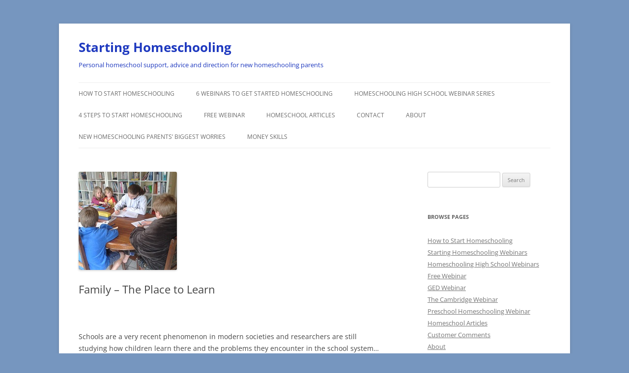

--- FILE ---
content_type: text/html; charset=UTF-8
request_url: http://startinghomeschooling.co.za/homeschool-articles/family-the-place-to-learn/
body_size: 15682
content:
<!DOCTYPE html>
<!--[if IE 7]>
<html class="ie ie7" lang="en-GB" prefix="og: http://ogp.me/ns#">
<![endif]-->
<!--[if IE 8]>
<html class="ie ie8" lang="en-GB" prefix="og: http://ogp.me/ns#">
<![endif]-->
<!--[if !(IE 7) & !(IE 8)]><!-->
<html lang="en-GB" prefix="og: http://ogp.me/ns#">
<!--<![endif]-->
<head>
<meta charset="UTF-8" />
<meta name="viewport" content="width=device-width" />
<title>Family - The Place to Learn - Starting Homeschooling</title>
<link rel="profile" href="https://gmpg.org/xfn/11" />
<link rel="pingback" href="http://startinghomeschooling.co.za/wp/xmlrpc.php">
<!--[if lt IE 9]>
<script src="http://startinghomeschooling.co.za/wp/wp-content/themes/twentytwelve/js/html5.js?ver=3.7.0" type="text/javascript"></script>
<![endif]-->
<meta name='robots' content='max-image-preview:large' />

<!-- This site is optimized with the Yoast SEO plugin v9.7 - https://yoast.com/wordpress/plugins/seo/ -->
<meta name="description" content="The family is the natural environment in which children have been raised and learned to function in their communities for centuries - not schools!"/>
<link rel="canonical" href="http://startinghomeschooling.co.za/homeschool-articles/family-the-place-to-learn/" />
<meta property="og:locale" content="en_GB" />
<meta property="og:type" content="article" />
<meta property="og:title" content="Family - The Place to Learn - Starting Homeschooling" />
<meta property="og:description" content="The family is the natural environment in which children have been raised and learned to function in their communities for centuries - not schools!" />
<meta property="og:url" content="http://startinghomeschooling.co.za/homeschool-articles/family-the-place-to-learn/" />
<meta property="og:site_name" content="Starting Homeschooling" />
<meta property="og:image" content="http://startinghomeschooling.co.za/wp/wp-content/uploads/2016/03/homeschooling-010.jpg" />
<meta property="og:image:width" content="200" />
<meta property="og:image:height" content="200" />
<meta name="twitter:card" content="summary" />
<meta name="twitter:description" content="The family is the natural environment in which children have been raised and learned to function in their communities for centuries - not schools!" />
<meta name="twitter:title" content="Family - The Place to Learn - Starting Homeschooling" />
<meta name="twitter:image" content="http://startinghomeschooling.co.za/wp/wp-content/uploads/2016/03/homeschooling-010.jpg" />
<script type='application/ld+json'>{"@context":"https://schema.org","@type":"Person","url":"http://startinghomeschooling.co.za/","sameAs":[],"@id":"#person","name":"Shirley Erwee"}</script>
<!-- / Yoast SEO plugin. -->

<link rel='dns-prefetch' href='//s0.wp.com' />
<link rel='dns-prefetch' href='//secure.gravatar.com' />
<link rel='dns-prefetch' href='//fonts.googleapis.com' />
<link rel="alternate" type="application/rss+xml" title="Starting Homeschooling &raquo; Feed" href="http://startinghomeschooling.co.za/feed/" />
<link rel="alternate" type="application/rss+xml" title="Starting Homeschooling &raquo; Comments Feed" href="http://startinghomeschooling.co.za/comments/feed/" />
<script type="text/javascript">
window._wpemojiSettings = {"baseUrl":"https:\/\/s.w.org\/images\/core\/emoji\/14.0.0\/72x72\/","ext":".png","svgUrl":"https:\/\/s.w.org\/images\/core\/emoji\/14.0.0\/svg\/","svgExt":".svg","source":{"concatemoji":"http:\/\/startinghomeschooling.co.za\/wp\/wp-includes\/js\/wp-emoji-release.min.js?ver=6.2.8"}};
/*! This file is auto-generated */
!function(e,a,t){var n,r,o,i=a.createElement("canvas"),p=i.getContext&&i.getContext("2d");function s(e,t){p.clearRect(0,0,i.width,i.height),p.fillText(e,0,0);e=i.toDataURL();return p.clearRect(0,0,i.width,i.height),p.fillText(t,0,0),e===i.toDataURL()}function c(e){var t=a.createElement("script");t.src=e,t.defer=t.type="text/javascript",a.getElementsByTagName("head")[0].appendChild(t)}for(o=Array("flag","emoji"),t.supports={everything:!0,everythingExceptFlag:!0},r=0;r<o.length;r++)t.supports[o[r]]=function(e){if(p&&p.fillText)switch(p.textBaseline="top",p.font="600 32px Arial",e){case"flag":return s("\ud83c\udff3\ufe0f\u200d\u26a7\ufe0f","\ud83c\udff3\ufe0f\u200b\u26a7\ufe0f")?!1:!s("\ud83c\uddfa\ud83c\uddf3","\ud83c\uddfa\u200b\ud83c\uddf3")&&!s("\ud83c\udff4\udb40\udc67\udb40\udc62\udb40\udc65\udb40\udc6e\udb40\udc67\udb40\udc7f","\ud83c\udff4\u200b\udb40\udc67\u200b\udb40\udc62\u200b\udb40\udc65\u200b\udb40\udc6e\u200b\udb40\udc67\u200b\udb40\udc7f");case"emoji":return!s("\ud83e\udef1\ud83c\udffb\u200d\ud83e\udef2\ud83c\udfff","\ud83e\udef1\ud83c\udffb\u200b\ud83e\udef2\ud83c\udfff")}return!1}(o[r]),t.supports.everything=t.supports.everything&&t.supports[o[r]],"flag"!==o[r]&&(t.supports.everythingExceptFlag=t.supports.everythingExceptFlag&&t.supports[o[r]]);t.supports.everythingExceptFlag=t.supports.everythingExceptFlag&&!t.supports.flag,t.DOMReady=!1,t.readyCallback=function(){t.DOMReady=!0},t.supports.everything||(n=function(){t.readyCallback()},a.addEventListener?(a.addEventListener("DOMContentLoaded",n,!1),e.addEventListener("load",n,!1)):(e.attachEvent("onload",n),a.attachEvent("onreadystatechange",function(){"complete"===a.readyState&&t.readyCallback()})),(e=t.source||{}).concatemoji?c(e.concatemoji):e.wpemoji&&e.twemoji&&(c(e.twemoji),c(e.wpemoji)))}(window,document,window._wpemojiSettings);
</script>
<style type="text/css">
img.wp-smiley,
img.emoji {
	display: inline !important;
	border: none !important;
	box-shadow: none !important;
	height: 1em !important;
	width: 1em !important;
	margin: 0 0.07em !important;
	vertical-align: -0.1em !important;
	background: none !important;
	padding: 0 !important;
}
</style>
	<link rel='stylesheet' id='wp-block-library-css' href='http://startinghomeschooling.co.za/wp/wp-includes/css/dist/block-library/style.min.css?ver=6.2.8' type='text/css' media='all' />
<style id='wp-block-library-theme-inline-css' type='text/css'>
.wp-block-audio figcaption{color:#555;font-size:13px;text-align:center}.is-dark-theme .wp-block-audio figcaption{color:hsla(0,0%,100%,.65)}.wp-block-audio{margin:0 0 1em}.wp-block-code{border:1px solid #ccc;border-radius:4px;font-family:Menlo,Consolas,monaco,monospace;padding:.8em 1em}.wp-block-embed figcaption{color:#555;font-size:13px;text-align:center}.is-dark-theme .wp-block-embed figcaption{color:hsla(0,0%,100%,.65)}.wp-block-embed{margin:0 0 1em}.blocks-gallery-caption{color:#555;font-size:13px;text-align:center}.is-dark-theme .blocks-gallery-caption{color:hsla(0,0%,100%,.65)}.wp-block-image figcaption{color:#555;font-size:13px;text-align:center}.is-dark-theme .wp-block-image figcaption{color:hsla(0,0%,100%,.65)}.wp-block-image{margin:0 0 1em}.wp-block-pullquote{border-bottom:4px solid;border-top:4px solid;color:currentColor;margin-bottom:1.75em}.wp-block-pullquote cite,.wp-block-pullquote footer,.wp-block-pullquote__citation{color:currentColor;font-size:.8125em;font-style:normal;text-transform:uppercase}.wp-block-quote{border-left:.25em solid;margin:0 0 1.75em;padding-left:1em}.wp-block-quote cite,.wp-block-quote footer{color:currentColor;font-size:.8125em;font-style:normal;position:relative}.wp-block-quote.has-text-align-right{border-left:none;border-right:.25em solid;padding-left:0;padding-right:1em}.wp-block-quote.has-text-align-center{border:none;padding-left:0}.wp-block-quote.is-large,.wp-block-quote.is-style-large,.wp-block-quote.is-style-plain{border:none}.wp-block-search .wp-block-search__label{font-weight:700}.wp-block-search__button{border:1px solid #ccc;padding:.375em .625em}:where(.wp-block-group.has-background){padding:1.25em 2.375em}.wp-block-separator.has-css-opacity{opacity:.4}.wp-block-separator{border:none;border-bottom:2px solid;margin-left:auto;margin-right:auto}.wp-block-separator.has-alpha-channel-opacity{opacity:1}.wp-block-separator:not(.is-style-wide):not(.is-style-dots){width:100px}.wp-block-separator.has-background:not(.is-style-dots){border-bottom:none;height:1px}.wp-block-separator.has-background:not(.is-style-wide):not(.is-style-dots){height:2px}.wp-block-table{margin:0 0 1em}.wp-block-table td,.wp-block-table th{word-break:normal}.wp-block-table figcaption{color:#555;font-size:13px;text-align:center}.is-dark-theme .wp-block-table figcaption{color:hsla(0,0%,100%,.65)}.wp-block-video figcaption{color:#555;font-size:13px;text-align:center}.is-dark-theme .wp-block-video figcaption{color:hsla(0,0%,100%,.65)}.wp-block-video{margin:0 0 1em}.wp-block-template-part.has-background{margin-bottom:0;margin-top:0;padding:1.25em 2.375em}
</style>
<link rel='stylesheet' id='classic-theme-styles-css' href='http://startinghomeschooling.co.za/wp/wp-includes/css/classic-themes.min.css?ver=6.2.8' type='text/css' media='all' />
<style id='global-styles-inline-css' type='text/css'>
body{--wp--preset--color--black: #000000;--wp--preset--color--cyan-bluish-gray: #abb8c3;--wp--preset--color--white: #fff;--wp--preset--color--pale-pink: #f78da7;--wp--preset--color--vivid-red: #cf2e2e;--wp--preset--color--luminous-vivid-orange: #ff6900;--wp--preset--color--luminous-vivid-amber: #fcb900;--wp--preset--color--light-green-cyan: #7bdcb5;--wp--preset--color--vivid-green-cyan: #00d084;--wp--preset--color--pale-cyan-blue: #8ed1fc;--wp--preset--color--vivid-cyan-blue: #0693e3;--wp--preset--color--vivid-purple: #9b51e0;--wp--preset--color--blue: #21759b;--wp--preset--color--dark-gray: #444;--wp--preset--color--medium-gray: #9f9f9f;--wp--preset--color--light-gray: #e6e6e6;--wp--preset--gradient--vivid-cyan-blue-to-vivid-purple: linear-gradient(135deg,rgba(6,147,227,1) 0%,rgb(155,81,224) 100%);--wp--preset--gradient--light-green-cyan-to-vivid-green-cyan: linear-gradient(135deg,rgb(122,220,180) 0%,rgb(0,208,130) 100%);--wp--preset--gradient--luminous-vivid-amber-to-luminous-vivid-orange: linear-gradient(135deg,rgba(252,185,0,1) 0%,rgba(255,105,0,1) 100%);--wp--preset--gradient--luminous-vivid-orange-to-vivid-red: linear-gradient(135deg,rgba(255,105,0,1) 0%,rgb(207,46,46) 100%);--wp--preset--gradient--very-light-gray-to-cyan-bluish-gray: linear-gradient(135deg,rgb(238,238,238) 0%,rgb(169,184,195) 100%);--wp--preset--gradient--cool-to-warm-spectrum: linear-gradient(135deg,rgb(74,234,220) 0%,rgb(151,120,209) 20%,rgb(207,42,186) 40%,rgb(238,44,130) 60%,rgb(251,105,98) 80%,rgb(254,248,76) 100%);--wp--preset--gradient--blush-light-purple: linear-gradient(135deg,rgb(255,206,236) 0%,rgb(152,150,240) 100%);--wp--preset--gradient--blush-bordeaux: linear-gradient(135deg,rgb(254,205,165) 0%,rgb(254,45,45) 50%,rgb(107,0,62) 100%);--wp--preset--gradient--luminous-dusk: linear-gradient(135deg,rgb(255,203,112) 0%,rgb(199,81,192) 50%,rgb(65,88,208) 100%);--wp--preset--gradient--pale-ocean: linear-gradient(135deg,rgb(255,245,203) 0%,rgb(182,227,212) 50%,rgb(51,167,181) 100%);--wp--preset--gradient--electric-grass: linear-gradient(135deg,rgb(202,248,128) 0%,rgb(113,206,126) 100%);--wp--preset--gradient--midnight: linear-gradient(135deg,rgb(2,3,129) 0%,rgb(40,116,252) 100%);--wp--preset--duotone--dark-grayscale: url('#wp-duotone-dark-grayscale');--wp--preset--duotone--grayscale: url('#wp-duotone-grayscale');--wp--preset--duotone--purple-yellow: url('#wp-duotone-purple-yellow');--wp--preset--duotone--blue-red: url('#wp-duotone-blue-red');--wp--preset--duotone--midnight: url('#wp-duotone-midnight');--wp--preset--duotone--magenta-yellow: url('#wp-duotone-magenta-yellow');--wp--preset--duotone--purple-green: url('#wp-duotone-purple-green');--wp--preset--duotone--blue-orange: url('#wp-duotone-blue-orange');--wp--preset--font-size--small: 13px;--wp--preset--font-size--medium: 20px;--wp--preset--font-size--large: 36px;--wp--preset--font-size--x-large: 42px;--wp--preset--spacing--20: 0.44rem;--wp--preset--spacing--30: 0.67rem;--wp--preset--spacing--40: 1rem;--wp--preset--spacing--50: 1.5rem;--wp--preset--spacing--60: 2.25rem;--wp--preset--spacing--70: 3.38rem;--wp--preset--spacing--80: 5.06rem;--wp--preset--shadow--natural: 6px 6px 9px rgba(0, 0, 0, 0.2);--wp--preset--shadow--deep: 12px 12px 50px rgba(0, 0, 0, 0.4);--wp--preset--shadow--sharp: 6px 6px 0px rgba(0, 0, 0, 0.2);--wp--preset--shadow--outlined: 6px 6px 0px -3px rgba(255, 255, 255, 1), 6px 6px rgba(0, 0, 0, 1);--wp--preset--shadow--crisp: 6px 6px 0px rgba(0, 0, 0, 1);}:where(.is-layout-flex){gap: 0.5em;}body .is-layout-flow > .alignleft{float: left;margin-inline-start: 0;margin-inline-end: 2em;}body .is-layout-flow > .alignright{float: right;margin-inline-start: 2em;margin-inline-end: 0;}body .is-layout-flow > .aligncenter{margin-left: auto !important;margin-right: auto !important;}body .is-layout-constrained > .alignleft{float: left;margin-inline-start: 0;margin-inline-end: 2em;}body .is-layout-constrained > .alignright{float: right;margin-inline-start: 2em;margin-inline-end: 0;}body .is-layout-constrained > .aligncenter{margin-left: auto !important;margin-right: auto !important;}body .is-layout-constrained > :where(:not(.alignleft):not(.alignright):not(.alignfull)){max-width: var(--wp--style--global--content-size);margin-left: auto !important;margin-right: auto !important;}body .is-layout-constrained > .alignwide{max-width: var(--wp--style--global--wide-size);}body .is-layout-flex{display: flex;}body .is-layout-flex{flex-wrap: wrap;align-items: center;}body .is-layout-flex > *{margin: 0;}:where(.wp-block-columns.is-layout-flex){gap: 2em;}.has-black-color{color: var(--wp--preset--color--black) !important;}.has-cyan-bluish-gray-color{color: var(--wp--preset--color--cyan-bluish-gray) !important;}.has-white-color{color: var(--wp--preset--color--white) !important;}.has-pale-pink-color{color: var(--wp--preset--color--pale-pink) !important;}.has-vivid-red-color{color: var(--wp--preset--color--vivid-red) !important;}.has-luminous-vivid-orange-color{color: var(--wp--preset--color--luminous-vivid-orange) !important;}.has-luminous-vivid-amber-color{color: var(--wp--preset--color--luminous-vivid-amber) !important;}.has-light-green-cyan-color{color: var(--wp--preset--color--light-green-cyan) !important;}.has-vivid-green-cyan-color{color: var(--wp--preset--color--vivid-green-cyan) !important;}.has-pale-cyan-blue-color{color: var(--wp--preset--color--pale-cyan-blue) !important;}.has-vivid-cyan-blue-color{color: var(--wp--preset--color--vivid-cyan-blue) !important;}.has-vivid-purple-color{color: var(--wp--preset--color--vivid-purple) !important;}.has-black-background-color{background-color: var(--wp--preset--color--black) !important;}.has-cyan-bluish-gray-background-color{background-color: var(--wp--preset--color--cyan-bluish-gray) !important;}.has-white-background-color{background-color: var(--wp--preset--color--white) !important;}.has-pale-pink-background-color{background-color: var(--wp--preset--color--pale-pink) !important;}.has-vivid-red-background-color{background-color: var(--wp--preset--color--vivid-red) !important;}.has-luminous-vivid-orange-background-color{background-color: var(--wp--preset--color--luminous-vivid-orange) !important;}.has-luminous-vivid-amber-background-color{background-color: var(--wp--preset--color--luminous-vivid-amber) !important;}.has-light-green-cyan-background-color{background-color: var(--wp--preset--color--light-green-cyan) !important;}.has-vivid-green-cyan-background-color{background-color: var(--wp--preset--color--vivid-green-cyan) !important;}.has-pale-cyan-blue-background-color{background-color: var(--wp--preset--color--pale-cyan-blue) !important;}.has-vivid-cyan-blue-background-color{background-color: var(--wp--preset--color--vivid-cyan-blue) !important;}.has-vivid-purple-background-color{background-color: var(--wp--preset--color--vivid-purple) !important;}.has-black-border-color{border-color: var(--wp--preset--color--black) !important;}.has-cyan-bluish-gray-border-color{border-color: var(--wp--preset--color--cyan-bluish-gray) !important;}.has-white-border-color{border-color: var(--wp--preset--color--white) !important;}.has-pale-pink-border-color{border-color: var(--wp--preset--color--pale-pink) !important;}.has-vivid-red-border-color{border-color: var(--wp--preset--color--vivid-red) !important;}.has-luminous-vivid-orange-border-color{border-color: var(--wp--preset--color--luminous-vivid-orange) !important;}.has-luminous-vivid-amber-border-color{border-color: var(--wp--preset--color--luminous-vivid-amber) !important;}.has-light-green-cyan-border-color{border-color: var(--wp--preset--color--light-green-cyan) !important;}.has-vivid-green-cyan-border-color{border-color: var(--wp--preset--color--vivid-green-cyan) !important;}.has-pale-cyan-blue-border-color{border-color: var(--wp--preset--color--pale-cyan-blue) !important;}.has-vivid-cyan-blue-border-color{border-color: var(--wp--preset--color--vivid-cyan-blue) !important;}.has-vivid-purple-border-color{border-color: var(--wp--preset--color--vivid-purple) !important;}.has-vivid-cyan-blue-to-vivid-purple-gradient-background{background: var(--wp--preset--gradient--vivid-cyan-blue-to-vivid-purple) !important;}.has-light-green-cyan-to-vivid-green-cyan-gradient-background{background: var(--wp--preset--gradient--light-green-cyan-to-vivid-green-cyan) !important;}.has-luminous-vivid-amber-to-luminous-vivid-orange-gradient-background{background: var(--wp--preset--gradient--luminous-vivid-amber-to-luminous-vivid-orange) !important;}.has-luminous-vivid-orange-to-vivid-red-gradient-background{background: var(--wp--preset--gradient--luminous-vivid-orange-to-vivid-red) !important;}.has-very-light-gray-to-cyan-bluish-gray-gradient-background{background: var(--wp--preset--gradient--very-light-gray-to-cyan-bluish-gray) !important;}.has-cool-to-warm-spectrum-gradient-background{background: var(--wp--preset--gradient--cool-to-warm-spectrum) !important;}.has-blush-light-purple-gradient-background{background: var(--wp--preset--gradient--blush-light-purple) !important;}.has-blush-bordeaux-gradient-background{background: var(--wp--preset--gradient--blush-bordeaux) !important;}.has-luminous-dusk-gradient-background{background: var(--wp--preset--gradient--luminous-dusk) !important;}.has-pale-ocean-gradient-background{background: var(--wp--preset--gradient--pale-ocean) !important;}.has-electric-grass-gradient-background{background: var(--wp--preset--gradient--electric-grass) !important;}.has-midnight-gradient-background{background: var(--wp--preset--gradient--midnight) !important;}.has-small-font-size{font-size: var(--wp--preset--font-size--small) !important;}.has-medium-font-size{font-size: var(--wp--preset--font-size--medium) !important;}.has-large-font-size{font-size: var(--wp--preset--font-size--large) !important;}.has-x-large-font-size{font-size: var(--wp--preset--font-size--x-large) !important;}
.wp-block-navigation a:where(:not(.wp-element-button)){color: inherit;}
:where(.wp-block-columns.is-layout-flex){gap: 2em;}
.wp-block-pullquote{font-size: 1.5em;line-height: 1.6;}
</style>
<link rel='stylesheet' id='apss-font-awesome-four-css' href='http://startinghomeschooling.co.za/wp/wp-content/plugins/accesspress-social-share/css/font-awesome.min.css?ver=4.5.5' type='text/css' media='all' />
<link rel='stylesheet' id='apss-frontend-css-css' href='http://startinghomeschooling.co.za/wp/wp-content/plugins/accesspress-social-share/css/frontend.css?ver=4.5.5' type='text/css' media='all' />
<link rel='stylesheet' id='apss-font-opensans-css' href='//fonts.googleapis.com/css?family=Open+Sans&#038;ver=6.2.8' type='text/css' media='all' />
<link rel='stylesheet' id='contact-form-7-css' href='http://startinghomeschooling.co.za/wp/wp-content/plugins/contact-form-7/includes/css/styles.css?ver=5.1.1' type='text/css' media='all' />
<link rel='stylesheet' id='twentytwelve-fonts-css' href='http://startinghomeschooling.co.za/wp/wp-content/themes/twentytwelve/fonts/font-open-sans.css?ver=20230328' type='text/css' media='all' />
<link rel='stylesheet' id='twentytwelve-style-css' href='http://startinghomeschooling.co.za/wp/wp-content/themes/twentytwelve/style.css?ver=20240716' type='text/css' media='all' />
<link rel='stylesheet' id='twentytwelve-block-style-css' href='http://startinghomeschooling.co.za/wp/wp-content/themes/twentytwelve/css/blocks.css?ver=20240603' type='text/css' media='all' />
<!--[if lt IE 9]>
<link rel='stylesheet' id='twentytwelve-ie-css' href='http://startinghomeschooling.co.za/wp/wp-content/themes/twentytwelve/css/ie.css?ver=20150214' type='text/css' media='all' />
<![endif]-->
<link rel='stylesheet' id='jetpack_css-css' href='http://startinghomeschooling.co.za/wp/wp-content/plugins/jetpack/css/jetpack.css?ver=7.0.5' type='text/css' media='all' />
<script type='text/javascript' src='http://startinghomeschooling.co.za/wp/wp-includes/js/jquery/jquery.min.js?ver=3.6.4' id='jquery-core-js'></script>
<script type='text/javascript' src='http://startinghomeschooling.co.za/wp/wp-includes/js/jquery/jquery-migrate.min.js?ver=3.4.0' id='jquery-migrate-js'></script>
<link rel="https://api.w.org/" href="http://startinghomeschooling.co.za/wp-json/" /><link rel="alternate" type="application/json" href="http://startinghomeschooling.co.za/wp-json/wp/v2/pages/393" /><link rel="EditURI" type="application/rsd+xml" title="RSD" href="http://startinghomeschooling.co.za/wp/xmlrpc.php?rsd" />
<link rel="wlwmanifest" type="application/wlwmanifest+xml" href="http://startinghomeschooling.co.za/wp/wp-includes/wlwmanifest.xml" />
<meta name="generator" content="WordPress 6.2.8" />
<link rel='shortlink' href='https://wp.me/P6HL9h-6l' />
<link rel="alternate" type="application/json+oembed" href="http://startinghomeschooling.co.za/wp-json/oembed/1.0/embed?url=http%3A%2F%2Fstartinghomeschooling.co.za%2Fhomeschool-articles%2Ffamily-the-place-to-learn%2F" />
<link rel="alternate" type="text/xml+oembed" href="http://startinghomeschooling.co.za/wp-json/oembed/1.0/embed?url=http%3A%2F%2Fstartinghomeschooling.co.za%2Fhomeschool-articles%2Ffamily-the-place-to-learn%2F&#038;format=xml" />

<link rel='dns-prefetch' href='//v0.wordpress.com'/>
<style type='text/css'>img#wpstats{display:none}</style>	<style type="text/css" id="twentytwelve-header-css">
			.site-header h1 a,
		.site-header h2 {
			color: #1e39bf;
		}
		</style>
	<style type="text/css" id="custom-background-css">
body.custom-background { background-color: #7696bf; }
</style>
	<link rel="icon" href="http://startinghomeschooling.co.za/wp/wp-content/uploads/2015/09/skydiver-icon-150x150.jpg" sizes="32x32" />
<link rel="icon" href="http://startinghomeschooling.co.za/wp/wp-content/uploads/2015/09/skydiver-icon-300x300.jpg" sizes="192x192" />
<link rel="apple-touch-icon" href="http://startinghomeschooling.co.za/wp/wp-content/uploads/2015/09/skydiver-icon-300x300.jpg" />
<meta name="msapplication-TileImage" content="http://startinghomeschooling.co.za/wp/wp-content/uploads/2015/09/skydiver-icon-300x300.jpg" />
</head>

<body class="page-template-default page page-id-393 page-child parent-pageid-333 custom-background wp-embed-responsive custom-font-enabled single-author">
<svg xmlns="http://www.w3.org/2000/svg" viewBox="0 0 0 0" width="0" height="0" focusable="false" role="none" style="visibility: hidden; position: absolute; left: -9999px; overflow: hidden;" ><defs><filter id="wp-duotone-dark-grayscale"><feColorMatrix color-interpolation-filters="sRGB" type="matrix" values=" .299 .587 .114 0 0 .299 .587 .114 0 0 .299 .587 .114 0 0 .299 .587 .114 0 0 " /><feComponentTransfer color-interpolation-filters="sRGB" ><feFuncR type="table" tableValues="0 0.498039215686" /><feFuncG type="table" tableValues="0 0.498039215686" /><feFuncB type="table" tableValues="0 0.498039215686" /><feFuncA type="table" tableValues="1 1" /></feComponentTransfer><feComposite in2="SourceGraphic" operator="in" /></filter></defs></svg><svg xmlns="http://www.w3.org/2000/svg" viewBox="0 0 0 0" width="0" height="0" focusable="false" role="none" style="visibility: hidden; position: absolute; left: -9999px; overflow: hidden;" ><defs><filter id="wp-duotone-grayscale"><feColorMatrix color-interpolation-filters="sRGB" type="matrix" values=" .299 .587 .114 0 0 .299 .587 .114 0 0 .299 .587 .114 0 0 .299 .587 .114 0 0 " /><feComponentTransfer color-interpolation-filters="sRGB" ><feFuncR type="table" tableValues="0 1" /><feFuncG type="table" tableValues="0 1" /><feFuncB type="table" tableValues="0 1" /><feFuncA type="table" tableValues="1 1" /></feComponentTransfer><feComposite in2="SourceGraphic" operator="in" /></filter></defs></svg><svg xmlns="http://www.w3.org/2000/svg" viewBox="0 0 0 0" width="0" height="0" focusable="false" role="none" style="visibility: hidden; position: absolute; left: -9999px; overflow: hidden;" ><defs><filter id="wp-duotone-purple-yellow"><feColorMatrix color-interpolation-filters="sRGB" type="matrix" values=" .299 .587 .114 0 0 .299 .587 .114 0 0 .299 .587 .114 0 0 .299 .587 .114 0 0 " /><feComponentTransfer color-interpolation-filters="sRGB" ><feFuncR type="table" tableValues="0.549019607843 0.988235294118" /><feFuncG type="table" tableValues="0 1" /><feFuncB type="table" tableValues="0.717647058824 0.254901960784" /><feFuncA type="table" tableValues="1 1" /></feComponentTransfer><feComposite in2="SourceGraphic" operator="in" /></filter></defs></svg><svg xmlns="http://www.w3.org/2000/svg" viewBox="0 0 0 0" width="0" height="0" focusable="false" role="none" style="visibility: hidden; position: absolute; left: -9999px; overflow: hidden;" ><defs><filter id="wp-duotone-blue-red"><feColorMatrix color-interpolation-filters="sRGB" type="matrix" values=" .299 .587 .114 0 0 .299 .587 .114 0 0 .299 .587 .114 0 0 .299 .587 .114 0 0 " /><feComponentTransfer color-interpolation-filters="sRGB" ><feFuncR type="table" tableValues="0 1" /><feFuncG type="table" tableValues="0 0.278431372549" /><feFuncB type="table" tableValues="0.592156862745 0.278431372549" /><feFuncA type="table" tableValues="1 1" /></feComponentTransfer><feComposite in2="SourceGraphic" operator="in" /></filter></defs></svg><svg xmlns="http://www.w3.org/2000/svg" viewBox="0 0 0 0" width="0" height="0" focusable="false" role="none" style="visibility: hidden; position: absolute; left: -9999px; overflow: hidden;" ><defs><filter id="wp-duotone-midnight"><feColorMatrix color-interpolation-filters="sRGB" type="matrix" values=" .299 .587 .114 0 0 .299 .587 .114 0 0 .299 .587 .114 0 0 .299 .587 .114 0 0 " /><feComponentTransfer color-interpolation-filters="sRGB" ><feFuncR type="table" tableValues="0 0" /><feFuncG type="table" tableValues="0 0.647058823529" /><feFuncB type="table" tableValues="0 1" /><feFuncA type="table" tableValues="1 1" /></feComponentTransfer><feComposite in2="SourceGraphic" operator="in" /></filter></defs></svg><svg xmlns="http://www.w3.org/2000/svg" viewBox="0 0 0 0" width="0" height="0" focusable="false" role="none" style="visibility: hidden; position: absolute; left: -9999px; overflow: hidden;" ><defs><filter id="wp-duotone-magenta-yellow"><feColorMatrix color-interpolation-filters="sRGB" type="matrix" values=" .299 .587 .114 0 0 .299 .587 .114 0 0 .299 .587 .114 0 0 .299 .587 .114 0 0 " /><feComponentTransfer color-interpolation-filters="sRGB" ><feFuncR type="table" tableValues="0.780392156863 1" /><feFuncG type="table" tableValues="0 0.949019607843" /><feFuncB type="table" tableValues="0.352941176471 0.470588235294" /><feFuncA type="table" tableValues="1 1" /></feComponentTransfer><feComposite in2="SourceGraphic" operator="in" /></filter></defs></svg><svg xmlns="http://www.w3.org/2000/svg" viewBox="0 0 0 0" width="0" height="0" focusable="false" role="none" style="visibility: hidden; position: absolute; left: -9999px; overflow: hidden;" ><defs><filter id="wp-duotone-purple-green"><feColorMatrix color-interpolation-filters="sRGB" type="matrix" values=" .299 .587 .114 0 0 .299 .587 .114 0 0 .299 .587 .114 0 0 .299 .587 .114 0 0 " /><feComponentTransfer color-interpolation-filters="sRGB" ><feFuncR type="table" tableValues="0.650980392157 0.403921568627" /><feFuncG type="table" tableValues="0 1" /><feFuncB type="table" tableValues="0.447058823529 0.4" /><feFuncA type="table" tableValues="1 1" /></feComponentTransfer><feComposite in2="SourceGraphic" operator="in" /></filter></defs></svg><svg xmlns="http://www.w3.org/2000/svg" viewBox="0 0 0 0" width="0" height="0" focusable="false" role="none" style="visibility: hidden; position: absolute; left: -9999px; overflow: hidden;" ><defs><filter id="wp-duotone-blue-orange"><feColorMatrix color-interpolation-filters="sRGB" type="matrix" values=" .299 .587 .114 0 0 .299 .587 .114 0 0 .299 .587 .114 0 0 .299 .587 .114 0 0 " /><feComponentTransfer color-interpolation-filters="sRGB" ><feFuncR type="table" tableValues="0.0980392156863 1" /><feFuncG type="table" tableValues="0 0.662745098039" /><feFuncB type="table" tableValues="0.847058823529 0.419607843137" /><feFuncA type="table" tableValues="1 1" /></feComponentTransfer><feComposite in2="SourceGraphic" operator="in" /></filter></defs></svg><div id="page" class="hfeed site">
	<header id="masthead" class="site-header">
		<hgroup>
			<h1 class="site-title"><a href="http://startinghomeschooling.co.za/" rel="home">Starting Homeschooling</a></h1>
			<h2 class="site-description">Personal homeschool support,  advice and direction for new homeschooling parents</h2>
		</hgroup>

		<nav id="site-navigation" class="main-navigation">
			<button class="menu-toggle">Menu</button>
			<a class="assistive-text" href="#content">Skip to content</a>
			<div class="menu-shirleys-menu-container"><ul id="menu-shirleys-menu" class="nav-menu"><li id="menu-item-210" class="menu-item menu-item-type-post_type menu-item-object-page menu-item-home menu-item-210"><a href="http://startinghomeschooling.co.za/">How to Start Homeschooling</a></li>
<li id="menu-item-211" class="menu-item menu-item-type-post_type menu-item-object-page menu-item-211"><a href="http://startinghomeschooling.co.za/get-started-homeschooling/">6 Webinars to Get Started Homeschooling</a></li>
<li id="menu-item-207" class="menu-item menu-item-type-post_type menu-item-object-page menu-item-207"><a href="http://startinghomeschooling.co.za/homeschooling-high-school-webinar-series/">Homeschooling High School Webinar Series</a></li>
<li id="menu-item-886" class="menu-item menu-item-type-post_type menu-item-object-page menu-item-886"><a href="http://startinghomeschooling.co.za/steps-to-start-homeschooling/">4 Steps to Start Homeschooling</a></li>
<li id="menu-item-205" class="menu-item menu-item-type-post_type menu-item-object-page menu-item-205"><a href="http://startinghomeschooling.co.za/free/">Free Webinar</a></li>
<li id="menu-item-871" class="menu-item menu-item-type-post_type menu-item-object-page current-page-ancestor menu-item-871"><a href="http://startinghomeschooling.co.za/homeschool-articles/">Homeschool Articles</a></li>
<li id="menu-item-208" class="menu-item menu-item-type-post_type menu-item-object-page menu-item-208"><a href="http://startinghomeschooling.co.za/contact/">Contact</a></li>
<li id="menu-item-209" class="menu-item menu-item-type-post_type menu-item-object-page menu-item-209"><a href="http://startinghomeschooling.co.za/about/">About</a></li>
<li id="menu-item-903" class="menu-item menu-item-type-post_type menu-item-object-page menu-item-903"><a href="http://startinghomeschooling.co.za/new-homeschooling-parents-biggest-worries/">New Homeschooling Parents&#8217; Biggest Worries</a></li>
<li id="menu-item-1184" class="menu-item menu-item-type-post_type menu-item-object-page menu-item-1184"><a href="http://startinghomeschooling.co.za/teach-kids-money-skills/">Money Skills</a></li>
</ul></div>		</nav><!-- #site-navigation -->

			</header><!-- #masthead -->

	<div id="main" class="wrapper">

	<div id="primary" class="site-content">
		<div id="content" role="main">

							
	<article id="post-393" class="post-393 page type-page status-publish has-post-thumbnail hentry">
		<header class="entry-header">
							<img width="200" height="200" src="http://startinghomeschooling.co.za/wp/wp-content/uploads/2016/03/homeschooling-010.jpg" class="attachment-post-thumbnail size-post-thumbnail wp-post-image" alt="" decoding="async" srcset="http://startinghomeschooling.co.za/wp/wp-content/uploads/2016/03/homeschooling-010.jpg 200w, http://startinghomeschooling.co.za/wp/wp-content/uploads/2016/03/homeschooling-010-150x150.jpg 150w" sizes="(max-width: 200px) 100vw, 200px" />						<h1 class="entry-title">Family &#8211; The Place to Learn</h1>
		</header>

		<div class="entry-content">
			<p>&nbsp;</p>
<p>Schools are a very recent phenomenon in modern societies and researchers are still studying how children learn there and the problems they encounter in the school system…but studying children in schools, is like learning about whales in an aquarium&#8230;</p>
<p>A journalist asked me this question and my answer follows:</p>
<p>~~~~~~~~~~~~~~~~~~~~~~~~~~~~~~~~~~~~~~~~~~~~~~~~~~~~~~~~~~~~~~~~~~~~~~~~~~~~</p>
<p><strong>&#8220;Parents often rely on teachers to enforce discipline and to teach sensitive subjects such as sexual education. Do you agree that this weakens the intimate relationship between children and parents and can homeschooling be a remedy for this?&#8221;</strong></p>
<p>~~~~~~~~~~~~~~~~~~~~~~~~~~~~~~~~~~~~~~~~~~~~~~~~~~~~~~~~~~~~~~~~~~~~~~~~~~~~~</p>
<p>Yes, I believe that attending school, in general, weakens the relationship between parents and children, simply because families are not together for many hours of the day, but there are also many other ways in which home education promotes family bonding and improves learning outcomes.</p>
<p>Parents have the responsibility to choose the form of education that is <strong>in the best interests of the child</strong>. Since each child is unique and each child has different talents, abilities and emotional needs at different ages and stages, it seems to me that any form of education that is designed for the masses cannot be in a particular child&#8217;s best interests.</p>
<p>However, many parents don&#8217;t even know that they have options and the majority of parents commit their children into the care of the state, without thinking much about it.</p>
<p>When parents send their children to school they are delegating their educational responsibility to teachers and bureaucrats, who have absolutely no intimate knowledge of their child.</p>
<p>Since every child is one-of-a-kind, you need to know all about their history, their physical, emotional and mental health, their developmental milestones, their talents, interests and potential as well as other intimate family information. This personal information should be used to tailor-make the child&#8217;s education (including instruction, training and discipline) to suit him or her. The school system can never provide this kind of customised education. Home education does!</p>
<p>The public school system fails many learners for a multitude of reasons – with its focus is on policies, procedures, administrators, teachers and controlling large groups of children, the needs of the individual child are overridden by the needs of the System.</p>
<p>The kind of discipline that is &#8216;enforced&#8217; at school is not the same as the teaching and training (discipline) that children receive at home. At school, teachers are paid to deliver curriculum materials to a class and to enforce the discipline required to accomplish this task. There is no love relationship between teachers and the learners in their class. Its a professional relationship.</p>
<p>At home, children know that the teaching, training and instruction that they receive from their parents is born out of a love relationship and any mistakes or wrong-doing  by either party, will affect that relationship and it will therefore need to be dealt with, forgiven and remedied. The same does not necessarily happen at school and the emotional pain inflicted on learners by uncaring or thoughtless teachers, often has devastating, life-long consequences.</p>
<p>For me, one of the goals of home education is to raise people who will become self-disciplined and take responsibility for their own education and their own lives. I have seen this happen with my three teenagers. I no longer have to nag or try to motivate them to learn. They have taken ownership of their education and they do what they need to do for their own reasons, not to conform to the requirements of a teacher or a school system.</p>
<p><a href="http://startinghomeschooling.co.za/wp/wp-content/uploads/2016/03/matric.jpg"><img decoding="async" loading="lazy" class="size-medium wp-image-395 alignright" src="http://startinghomeschooling.co.za/wp/wp-content/uploads/2016/03/matric-300x171.jpg" alt="matric" width="300" height="171" srcset="http://startinghomeschooling.co.za/wp/wp-content/uploads/2016/03/matric-300x171.jpg 300w, http://startinghomeschooling.co.za/wp/wp-content/uploads/2016/03/matric-1024x584.jpg 1024w, http://startinghomeschooling.co.za/wp/wp-content/uploads/2016/03/matric-624x356.jpg 624w, http://startinghomeschooling.co.za/wp/wp-content/uploads/2016/03/matric.jpg 1595w" sizes="(max-width: 300px) 100vw, 300px" /></a>What government schooling does in terms of discipline is to foster unquestioning acceptance of rules and authority and conformity on various levels. It is a system designed to produce compliant workers, rather than rule-breakers and creative innovators. Those who don&#8217;t conform are usually punished, literally or figuratively, in one way or another, by the system.</p>
<p>In terms of values, the school system and the national curriculum have been purposefully crafted to serve an ideological agenda as reflected in the following comments, which were reported by the Pestalozzi Trust [i], the homeschool legal defence assocation:</p>
<ul>
<li>On 20 May 2004, Ms Mmule Madonsela, a senior official responsib­le for home education in Gauteng, told a meeting of homeschoolers in Johan­nes­burg: ‘<em>Education is a political game</em>’.</li>
<li>Her boss, Ms Tidimalo Nkotoe, stated in a <em>Carte Blanche</em> television programme on 10 April 2004 that home education must be controlled, because uniformity is the goal: ‘<em>We are gunning for the same critical outcomes. We are gunning for the same South African citizen</em>.’</li>
<li>On 20 October 2005, Mr Siphose­zwe Masango, MEC for education in Mpu­ma­langa, addressed a meeting of what he termed ‘<em>fellow combatants</em>’. It was in fact a congress of the teachers’ union, SADTU. Masango encouraged teachers to in­doc­trinate children to ‘<em>be properly form­ed and moulded to our revo­lu­tion­ary ideas</em>’.</li>
</ul>
<p><strong> No education is value-neutral.</strong></p>
<p>While pretending to promote tolerance and diversity, the national curriculum teaches school children the value and belief system of the state, which may be in conflict with the values and beliefs of a family.</p>
<p><strong><a href="http://startinghomeschooling.co.za/wp/wp-content/uploads/2016/03/cropped-oh2.jpg"><img decoding="async" loading="lazy" class="size-medium wp-image-397 alignleft" src="http://startinghomeschooling.co.za/wp/wp-content/uploads/2016/03/cropped-oh2-300x141.jpg" alt="cropped-oh2" width="300" height="141" srcset="http://startinghomeschooling.co.za/wp/wp-content/uploads/2016/03/cropped-oh2-300x141.jpg 300w, http://startinghomeschooling.co.za/wp/wp-content/uploads/2016/03/cropped-oh2-1024x482.jpg 1024w, http://startinghomeschooling.co.za/wp/wp-content/uploads/2016/03/cropped-oh2-624x293.jpg 624w, http://startinghomeschooling.co.za/wp/wp-content/uploads/2016/03/cropped-oh2.jpg 1112w" sizes="(max-width: 300px) 100vw, 300px" /></a>Home educators don&#8217;t keep their children away from others who may differ from them, on the contrary, they give their children the world, with all its diversity, as their classroom.</strong></p>
<p>In the school system, the national curriculum is compulsory and neither parents nor children have any say in what they are taught and required to learn. Home educators are (currently) free &#8211; parents and their children can choose which learning materials they wish to use.  They can study topics that interest them and use materials that are not in conflict with their values and beliefs. This allows for greater freedom and diversity in our society, than the state&#8217;s one-size-fits-all ideology.</p>
<p>Home education also allows parents the opportunity to judge when and how to teach sensitive subject matter, such as sex education, in an age-appropriate way and in conformity with their values and morals. Building openness, honesty and trust about these issues is beneficial to the parent-child relationship. Home educated children are generally much less peer-dependent than school-going children and are less prone to be negatively influenced by their peer groups.</p>
<p>There is very little opportunity for children to get emotional support while at school. With the national teacher-pupil ratio in South Africa at 1:30[ii] there is very little opportunity for teachers to get to know their pupils and give them individual attention according to their needs.   In contrast, home education allows children to receive plenty of one-on-one attention in an intimate family setting. As a result, home educated children are generally not as vulnerable to their peer group and to social vices as the children in schools.</p>
<p>At school, the relationship between learners and any given teacher is short-term, impersonal and formal. A teacher will probably only teach a child for one year and then that child will move on to the next grade and the next teacher. At home, the relationship is long-term  &#8211; parents have their children&#8217;s long-term best interests at heart &#8211; so they do whatever it takes to help their children to succeed and the relationship is personal and intimate.</p>
<p><a href="http://startinghomeschooling.co.za/wp/wp-content/uploads/2016/03/reading-with-dad.jpg"><img decoding="async" loading="lazy" class="size-medium wp-image-398 alignright" src="http://startinghomeschooling.co.za/wp/wp-content/uploads/2016/03/reading-with-dad-300x186.jpg" alt="reading-with-dad" width="300" height="186" srcset="http://startinghomeschooling.co.za/wp/wp-content/uploads/2016/03/reading-with-dad-300x186.jpg 300w, http://startinghomeschooling.co.za/wp/wp-content/uploads/2016/03/reading-with-dad-624x387.jpg 624w, http://startinghomeschooling.co.za/wp/wp-content/uploads/2016/03/reading-with-dad.jpg 735w" sizes="(max-width: 300px) 100vw, 300px" /></a>At school, children are confined to desks in the classroom for most of the day. At home, they are free to move around and learn in any position. Some lessons can be enjoyed cuddled up on a couch or even lying in bed, reading books together. Physical and emotional intimacy is possible. At school, this would be inappropriate.</p>
<p>The time constraints of school days and school hours are very restrictive on family life. Outings and vacations are limited to week-ends and school holidays. Home educators, in contrast, are free to enjoy outings and vacations on week-days or out of season, when rates are often lower and when venues are less crowded.</p>
<p>The school system forces children into age-segregated classrooms in order to facilitate mass-delivery of the learning material. It limits classroom interactions to mainly one age group, which is a false environment in which to learn social skills. As adults, we live in a multi-age community. At home, siblings of varying ages can enjoy building relationships and sharing their learning experiences and homeschooled children learn to interact with other adults as mature friends. At school, befriending a teacher or other authority figure would be frowned upon.  “Teacher’s pet!” would be the outcry.</p>
<p>With regards to socialisation, research shows that children learn social skills best from adults, NOT from their peer group. As blogger, Matt Walsh has said: <strong><em>&#8220;</em></strong><strong><em>Expecting your kid to develop ‘social skills’ at public school is like sending him to the zoo to learn proper table manners” </em></strong>[iii]</p>
<p>John Taylor Gatto, famous author and former New York State Teacher of the Year, in his book <em>Why School&#8217;s Don&#8217;t Educate</em> believes that the crisis in the school system is a reflection of the greater social crisis in society. He says that the aged and children are locked away from the rest of society and that this segregation has a negative impact on our communities and the way people interact with each other. Home education ensures that there is no such age segregation and parents and children are free to develop healthy relationships with each other as well as with others in the wider community.</p>
<p>The state also pretends to offer equal opportunities for the poor and yet in reality, government schools fail the poor the most dramatically, if one looks at illiteracy levels, drop-out rates, matric failure rates, gangster activity in schools, absenteeism of teachers, lack of facilities and resources, low expectations and the list could go on. Restoring family life and family relationships in these communities would probably help to solve not just the schooling crisis, but many of the social problems that trouble them too.</p>
<p><strong>In the grand scheme of human life, schools are a very recent phenomenon and researchers are still studying how children learn there and the problems they encounter in the school system…but studying children in schools, is like learning about whales in an aquarium. </strong></p>
<p><strong> Schools are cold, loveless, artificial environments, in which most children fail to thrive.</strong></p>
<p><strong>The family is the natural environment in which children have been raised and learned to function in their communities for centuries. In the care of the family, they have had opportunities to ‘play with the tools’ of their society and equipped themselves to become self-supporting adults.  Homeschooling success stories show that process is still as effective today as in centuries past!</strong></p>
<p><a href="http://starting-homeschooling.teachable.com/p/starting-homeschooling"><img decoding="async" loading="lazy" class="aligncenter size-full wp-image-676" src="http://startinghomeschooling.co.za/wp/wp-content/uploads/2016/03/Starting-homeschooling.png" alt="Starting-homeschooling" width="370" height="405" srcset="http://startinghomeschooling.co.za/wp/wp-content/uploads/2016/03/Starting-homeschooling.png 370w, http://startinghomeschooling.co.za/wp/wp-content/uploads/2016/03/Starting-homeschooling-274x300.png 274w" sizes="(max-width: 370px) 100vw, 370px" /></a>For more about the benefits of home education or advice about how to go about it, invest in the 6 x 1 hour webinar series <strong><a href="http://starting-homeschooling.teachable.com/p/starting-homeschooling" target="_blank">Starting Homeschooling</a></strong></p>
<p><strong>Get the info you need and avoid making costly and stressful mistakes.</strong></p>
<p>&nbsp;</p>
<p><strong>No one else has your children&#8217;s best interests at heart like you do! You can do this!</strong></p>
<p><a href="http://starting-homeschooling.teachable.com/p/starting-homeschooling"><img decoding="async" loading="lazy" class="alignnone wp-image-616 size-full" src="http://startinghomeschooling.co.za/wp/wp-content/uploads/2016/03/click-SHWebinars.png" alt="click-shwebinars" width="498" height="171" srcset="http://startinghomeschooling.co.za/wp/wp-content/uploads/2016/03/click-SHWebinars.png 498w, http://startinghomeschooling.co.za/wp/wp-content/uploads/2016/03/click-SHWebinars-300x103.png 300w" sizes="(max-width: 498px) 100vw, 498px" /></a></p>
<p><span style="font-size: large;"><b>Recent articles</b></span></p>
<ul>
<li><span style="color: #0000ff;"><a href="http://startinghomeschooling.co.za/homeschool-articles/schooling-is-not-the-secret-to-success-in-life/" target="_blank">Schooling is not the Secret to Success</a><br />
</span></li>
<li><span style="color: #0000ff;"><a href="http://startinghomeschooling.co.za/homeschool-articles/the-school-of-real-life/" target="_blank">Entrepreneurs in the School of Real Life</a><br />
</span></li>
<li><span style="color: #0000ff;"><a href="http://startinghomeschooling.co.za/homeschool-articles/homeschool-sport/" target="_blank">Re-evaluating Homeschool Sport</a><br />
</span></li>
<li><a href="http://startinghomeschooling.co.za/homeschool-articles/living-books-versus-twaddle/" target="_blank"><span style="color: #0000ff;">Living Books versus Twaddle</span></a></li>
<li><a href="http://startinghomeschooling.co.za/homeschool-articles/what-is-a-lapbook/" target="_blank">What is a Lapbook?</a></li>
</ul>
<p><strong>References:</strong></p>
<p>[i] http://www.pestalozzi.org/index.php/general/item/10-application-brochure, accessed 30/01/2015</p>
<p>[ii] Minister of Education, Angie Motshekga, Parliament 12 September 2012, http://www.politicsweb.co.za/politicsweb/view/politicsweb/en/page71651?oid=325969&amp;sn=Detail&amp;pid=71651.\, accessed 08/12/2014</p>
<p>[iii] Matt Walsh. http://themattwalshblog.com/2014/04/25/behold-the-two-absolutely-worst-arguments-against-homeschooling/, accessed 05/12/2014</p>
<div class='apss-social-share apss-theme-3 clearfix ' >
					<div class='apss-facebook apss-single-icon'>
						<a rel='nofollow'  title="Share on Facebook" target='_blank' href='https://www.facebook.com/sharer/sharer.php?u=http://startinghomeschooling.co.za/homeschool-articles/family-the-place-to-learn/'>
							<div class='apss-icon-block clearfix'>
								<i class='fab fa-facebook-f'></i>
								<span class='apss-social-text'>Share on Facebook</span>
								<span class='apss-share'>Share</span>
							</div>
													</a>
					</div>
								<div class='apss-twitter apss-single-icon'>
					<a rel='nofollow'  href="https://twitter.com/intent/tweet?text=Family%20-%20The%20Place%20to%20Learn&#038;url=http://startinghomeschooling.co.za/homeschool-articles/family-the-place-to-learn/&#038;"  title="Share on Twitter" target='_blank'>
						<div class='apss-icon-block clearfix'>
							<i class='fab fa-twitter'></i>
							<span class='apss-social-text'>Share on Twitter</span><span class='apss-share'>Tweet</span>
						</div>
											</a>
				</div>
				
				<div class='apss-pinterest apss-single-icon'>
					<a rel='nofollow' title="Share on Pinterest" href='javascript:pinIt();'>
						<div class='apss-icon-block clearfix'>
							<i class='fab fa-pinterest'></i>
							<span class='apss-social-text'>Share on Pinterest</span>
							<span class='apss-share'>Share</span>
						</div>
						
					</a>
				</div>
								<div class='apss-linkedin apss-single-icon'>
					<a rel='nofollow'  title="Share on LinkedIn" target='_blank' href='http://www.linkedin.com/sharing/share-offsite/?url=http://startinghomeschooling.co.za/homeschool-articles/family-the-place-to-learn/'>
						<div class='apss-icon-block clearfix'><i class='fab fa-linkedin'></i>
							<span class='apss-social-text'>Share on LinkedIn</span>
							<span class='apss-share'>Share</span>
						</div>
					</a>
				</div>
								<div class='apss-digg apss-single-icon'>
					<a rel='nofollow'  title="Share on Digg" target='_blank' href='http://digg.com/submit?phase=2%20&#038;url=http://startinghomeschooling.co.za/homeschool-articles/family-the-place-to-learn/&#038;title=Family%20-%20The%20Place%20to%20Learn'>
						<div class='apss-icon-block clearfix'>
							<i class='fab fa-digg'></i>
							<span class='apss-social-text'>Share on Digg</span>
							<span class='apss-share'>Share</span>
						</div>
					</a>
				</div>

				</div>					</div><!-- .entry-content -->
		<footer class="entry-meta">
					</footer><!-- .entry-meta -->
	</article><!-- #post -->
				
<div id="comments" class="comments-area">

	
	
	
</div><!-- #comments .comments-area -->
			
		</div><!-- #content -->
	</div><!-- #primary -->


			<div id="secondary" class="widget-area" role="complementary">
			<aside id="search-2" class="widget widget_search"><form role="search" method="get" id="searchform" class="searchform" action="http://startinghomeschooling.co.za/">
				<div>
					<label class="screen-reader-text" for="s">Search for:</label>
					<input type="text" value="" name="s" id="s" />
					<input type="submit" id="searchsubmit" value="Search" />
				</div>
			</form></aside><aside id="text-4" class="widget widget_text"><h3 class="widget-title">BROWSE PAGES</h3>			<div class="textwidget"><a href="http://startinghomeschooling.co.za/">How to Start Homeschooling</a><br><a href="http://startinghomeschooling.co.za/get-started-homeschooling/">Starting Homeschooling Webinars</a><br>
<a href="http://startinghomeschooling.co.za/homeschooling-high-school-webinar-series/">Homeschooling High School Webinars</a><br>
<a href=http://startinghomeschooling.co.za/free/>Free Webinar</a><br>
<a href=http://startinghomeschooling.co.za/gedsat-webinar/>GED Webinar</a><br>
<a href=http://startinghomeschooling.co.za/cambridge-webinar/>The Cambridge Webinar</a><br>
<a href=http://startinghomeschooling.co.za/preschool-homeschooling/>Preschool Homeschooling Webinar</a><br>
<a href=http://startinghomeschooling.co.za/homeschool-articles/>Homeschool Articles</a><br>
<a href=http://startinghomeschooling.co.za/customer-comments/>Customer Comments</a><br>
<a href=http://startinghomeschooling.co.za/about/>About</a><br>
<a href=http://startinghomeschooling.co.za/contact/>Contact</a><br>
<a href=http://startinghomeschooling.co.za/privacy-policy/>Privacy Policy</a><br>





</div>
		</aside>
		<aside id="recent-posts-2" class="widget widget_recent_entries">
		<h3 class="widget-title">Recent Posts</h3>
		<ul>
											<li>
					<a href="http://startinghomeschooling.co.za/home-education-for-the-parents-sake/">Home Education, for the Parents&#8217; Sake</a>
									</li>
											<li>
					<a href="http://startinghomeschooling.co.za/starting-homeschooling-grades-8-10/">Starting Homeschooling &#8211; Grades 8-9</a>
									</li>
											<li>
					<a href="http://startinghomeschooling.co.za/responses-to-dbe-press-release-about-approved-home-education-policy/">Responses to Approved Home Education Policy</a>
									</li>
											<li>
					<a href="http://startinghomeschooling.co.za/comments-on-illegal-independent-schools/">Comments on &#8220;illegal independent schools&#8221;</a>
									</li>
											<li>
					<a href="http://startinghomeschooling.co.za/shirleys-comments-on-the-draft-policy-on-home-education/">Shirley&#8217;s Comments on the Draft Policy on Home Education</a>
									</li>
					</ul>

		</aside><aside id="text-2" class="widget widget_text"><h3 class="widget-title">Customer Comments</h3>			<div class="textwidget"><p style="background-color:#EEDC82;">
<strong><span style="color: blue;">Webinar Feedback</span></strong><br><br>

"It was an honor and a privilege to hear your wisdom and advice today, Shirley. Many of our questions were put to bed, and many more raised as a result of new dimensions of awareness being brought forth. If there's one thing that's evident about homeschooling is that it's a dynamic and creative process! " ~ Nick and Tonia
<BR><BR>
"Vir elke ouer wat nog die moed bymekaarskraap... Glo my... die soete vryheid NA die sprong... maak ALLES die moeite werd. Shirley Erwee is 'n 'guru'. " ~ Marie
<br><br>
"Your webinars have been extremely informative and helpful. It is changing my old school mindset that is the hardest at taking this leap forward.
Of course my daughter is on board!" ~ Leeanne
<br><br>
"Thnx Shirley  for sharing valuable info. We feel much more inspired,  confident and convinced  to start this journey. "  ~ Iris
<BR><BR>
"Thank you Shirley for the talk on homeschooling and all the information you are sharing. I feel much more confident in my decision to homeschool my boy. God bless and thank you once more." ~ Najwa
<BR><BR>
"Thank you for what you've done. The webinars were amazing! 
My husband laughed when I told him I'm listening to another webinar.
I enjoyed it so much!!! It's like the Bible, you can't learn too much. Thank you for creating it and having such a wonderful heart for homeschooling. The legal aspects was a real eye opener for me. I'm recommending it to everyone! Be blessed!" ~ Rista <BR><BR>


"Thanks for an awesome webinar on Monday night!  A lot of what you said were fundamental reminders of what I believe deep in my heart, but you just seemed to name it and word it in such a way that it all made perfect sense.  You've inspired me to relax more and see the bigger picture better, and I could feel how our school day yesterday just feel more peaceful and calm.  I could thoroughly relate to what you said about always comparing with others and never feeling as if you measure up.  Your talk helped me realise how futile that is."   ~ Wilma<BR><BR>

"Thank you so much for the great webinar last night. It was informative, well delivered and encouraging for anyone on the homeschooling journey." ~ Philaine
<BR><BR>
"Thank you so much for the opportunity to join the free Webinar on Monday night. It confirmed and echoed many of the things I have felt in my heart about "learning, growing and teaching". In so many ways Jesus sets us free from the way the world believes and "does". The process of unlearning what we have been conditioned to believe has been such a freeing journey for us as a family. " ~ Maria
<BR><BR>
Last night’s webinar was amazing! I thought I sort of knew enough by now, but you pointed out a few things I still needed to hear.  ~ Tasmin
</p></div>
		</aside>		</div><!-- #secondary -->
		</div><!-- #main .wrapper -->
	<footer id="colophon" role="contentinfo">
		<div class="site-info">
									<a href="https://wordpress.org/" class="imprint" title="Semantic Personal Publishing Platform">
				Proudly powered by WordPress			</a>
		</div><!-- .site-info -->
	</footer><!-- #colophon -->
</div><!-- #page -->

	<div style="display:none">
	</div>
<script type='text/javascript' id='apss-frontend-mainjs-js-extra'>
/* <![CDATA[ */
var frontend_ajax_object = {"ajax_url":"http:\/\/startinghomeschooling.co.za\/wp\/wp-admin\/admin-ajax.php","ajax_nonce":"366a7626f9"};
/* ]]> */
</script>
<script type='text/javascript' src='http://startinghomeschooling.co.za/wp/wp-content/plugins/accesspress-social-share/js/frontend.js?ver=4.5.5' id='apss-frontend-mainjs-js'></script>
<script type='text/javascript' id='contact-form-7-js-extra'>
/* <![CDATA[ */
var wpcf7 = {"apiSettings":{"root":"http:\/\/startinghomeschooling.co.za\/wp-json\/contact-form-7\/v1","namespace":"contact-form-7\/v1"}};
/* ]]> */
</script>
<script type='text/javascript' src='http://startinghomeschooling.co.za/wp/wp-content/plugins/contact-form-7/includes/js/scripts.js?ver=5.1.1' id='contact-form-7-js'></script>
<script type='text/javascript' src='https://s0.wp.com/wp-content/js/devicepx-jetpack.js?ver=202603' id='devicepx-js'></script>
<script type='text/javascript' src='https://secure.gravatar.com/js/gprofiles.js?ver=2026Janaa' id='grofiles-cards-js'></script>
<script type='text/javascript' id='wpgroho-js-extra'>
/* <![CDATA[ */
var WPGroHo = {"my_hash":""};
/* ]]> */
</script>
<script type='text/javascript' src='http://startinghomeschooling.co.za/wp/wp-content/plugins/jetpack/modules/wpgroho.js?ver=6.2.8' id='wpgroho-js'></script>
<script type='text/javascript' src='http://startinghomeschooling.co.za/wp/wp-content/themes/twentytwelve/js/navigation.js?ver=20141205' id='twentytwelve-navigation-js'></script>
<script type='text/javascript' src='https://stats.wp.com/e-202603.js' async='async' defer='defer'></script>
<script type='text/javascript'>
	_stq = window._stq || [];
	_stq.push([ 'view', {v:'ext',j:'1:7.0.5',blog:'99087363',post:'393',tz:'2',srv:'startinghomeschooling.co.za'} ]);
	_stq.push([ 'clickTrackerInit', '99087363', '393' ]);
</script>
</body>
</html>
